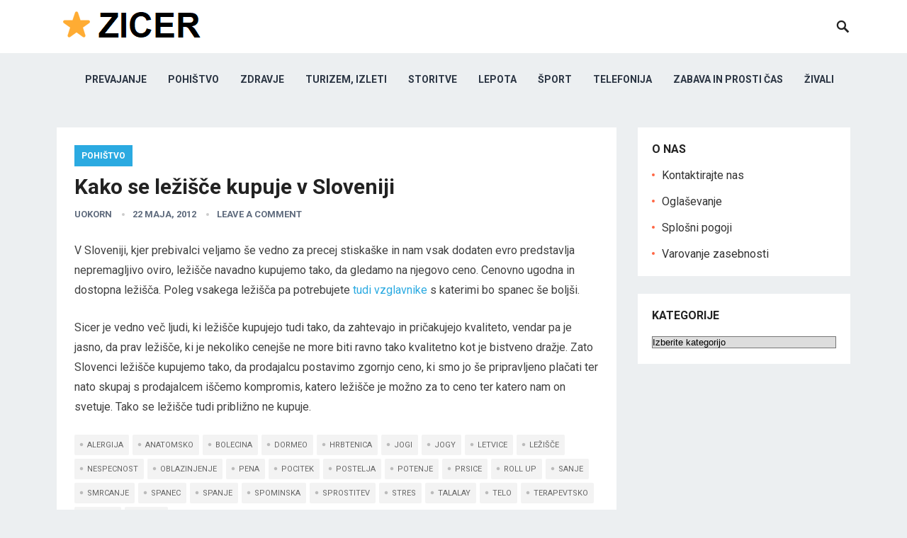

--- FILE ---
content_type: text/html; charset=UTF-8
request_url: https://www.zicer.com/kako-se-lezisce-kupuje-v-sloveniji/
body_size: 42308
content:
<!DOCTYPE html>
<html dir="ltr" lang="sl-SI" prefix="og: https://ogp.me/ns#">
<head>
<meta charset="UTF-8">
<meta name="viewport" content="width=device-width, initial-scale=1">
<meta http-equiv="X-UA-Compatible" content="IE=edge">
<meta name="HandheldFriendly" content="true">
<link rel="profile" href="http://gmpg.org/xfn/11">
<link rel="icon" type="image/png" href="https://www.zicer.com/wp-content/uploads/2023/02/zicer-logo.png" />
<link href="https://fonts.googleapis.com/css?family=Roboto:400,700" rel="stylesheet">
<title>Kako se ležišče kupuje v Sloveniji | Zicer.com</title>
	<style>img:is([sizes="auto" i], [sizes^="auto," i]) { contain-intrinsic-size: 3000px 1500px }</style>
	
		<!-- All in One SEO 4.7.7.1 - aioseo.com -->
	<meta name="description" content="V Sloveniji, kjer prebivalci veljamo še vedno za precej stiskaške in nam vsak dodaten evro predstavlja nepremagljivo oviro, ležišče navadno kupujemo tako, da gledamo na njegovo ceno. Cenovno ugodna in dostopna ležišča. Poleg vsakega ležišča pa potrebujete tudi vzglavnike s katerimi bo spanec še boljši. Sicer je vedno več ljudi, ki ležišče kupujejo tudi tako," />
	<meta name="robots" content="max-image-preview:large" />
	<meta name="author" content="uokorn"/>
	<meta name="keywords" content="alergija,anatomsko,bolecina,dormeo,hrbtenica,jogi,jogy,letvice,ležišče,nespecnost,oblazinjenje,pena,pocitek,postelja,potenje,prsice,roll up,sanje,smrcanje,spanec,spanje,spominska,sprostitev,stres,talalay,telo,terapevtsko,tezave,vlaga" />
	<link rel="canonical" href="https://www.zicer.com/kako-se-lezisce-kupuje-v-sloveniji/" />
	<meta name="generator" content="All in One SEO (AIOSEO) 4.7.7.1" />
		<meta property="og:locale" content="sl_SI" />
		<meta property="og:site_name" content="Zicer.com | Zanimive objave, novice in članki o vsem ;)" />
		<meta property="og:type" content="article" />
		<meta property="og:title" content="Kako se ležišče kupuje v Sloveniji | Zicer.com" />
		<meta property="og:description" content="V Sloveniji, kjer prebivalci veljamo še vedno za precej stiskaške in nam vsak dodaten evro predstavlja nepremagljivo oviro, ležišče navadno kupujemo tako, da gledamo na njegovo ceno. Cenovno ugodna in dostopna ležišča. Poleg vsakega ležišča pa potrebujete tudi vzglavnike s katerimi bo spanec še boljši. Sicer je vedno več ljudi, ki ležišče kupujejo tudi tako," />
		<meta property="og:url" content="https://www.zicer.com/kako-se-lezisce-kupuje-v-sloveniji/" />
		<meta property="article:published_time" content="2012-05-22T13:07:07+00:00" />
		<meta property="article:modified_time" content="2014-09-16T05:36:23+00:00" />
		<meta name="twitter:card" content="summary" />
		<meta name="twitter:title" content="Kako se ležišče kupuje v Sloveniji | Zicer.com" />
		<meta name="twitter:description" content="V Sloveniji, kjer prebivalci veljamo še vedno za precej stiskaške in nam vsak dodaten evro predstavlja nepremagljivo oviro, ležišče navadno kupujemo tako, da gledamo na njegovo ceno. Cenovno ugodna in dostopna ležišča. Poleg vsakega ležišča pa potrebujete tudi vzglavnike s katerimi bo spanec še boljši. Sicer je vedno več ljudi, ki ležišče kupujejo tudi tako," />
		<meta name="google" content="nositelinkssearchbox" />
		<script type="application/ld+json" class="aioseo-schema">
			{"@context":"https:\/\/schema.org","@graph":[{"@type":"Article","@id":"https:\/\/www.zicer.com\/kako-se-lezisce-kupuje-v-sloveniji\/#article","name":"Kako se le\u017ei\u0161\u010de kupuje v Sloveniji | Zicer.com","headline":"Kako se le\u017ei\u0161\u010de kupuje v Sloveniji","author":{"@id":"https:\/\/www.zicer.com\/author\/uokorn\/#author"},"publisher":{"@id":"https:\/\/www.zicer.com\/#organization"},"datePublished":"2012-05-22T13:07:07+00:00","dateModified":"2014-09-16T05:36:23+00:00","inLanguage":"sl-SI","mainEntityOfPage":{"@id":"https:\/\/www.zicer.com\/kako-se-lezisce-kupuje-v-sloveniji\/#webpage"},"isPartOf":{"@id":"https:\/\/www.zicer.com\/kako-se-lezisce-kupuje-v-sloveniji\/#webpage"},"articleSection":"Pohi\u0161tvo, alergija, anatomsko, bolecina, dormeo, hrbtenica, jogi, jogy, letvice, le\u017ei\u0161\u010de, nespecnost, oblazinjenje, pena, pocitek, postelja, potenje, prsice, roll up, sanje, smrcanje, spanec, spanje, spominska, sprostitev, stres, talalay, telo, terapevtsko, tezave, vlaga"},{"@type":"BreadcrumbList","@id":"https:\/\/www.zicer.com\/kako-se-lezisce-kupuje-v-sloveniji\/#breadcrumblist","itemListElement":[{"@type":"ListItem","@id":"https:\/\/www.zicer.com\/#listItem","position":1,"name":"Domov","item":"https:\/\/www.zicer.com\/","nextItem":{"@type":"ListItem","@id":"https:\/\/www.zicer.com\/kako-se-lezisce-kupuje-v-sloveniji\/#listItem","name":"Kako se le\u017ei\u0161\u010de kupuje v Sloveniji"}},{"@type":"ListItem","@id":"https:\/\/www.zicer.com\/kako-se-lezisce-kupuje-v-sloveniji\/#listItem","position":2,"name":"Kako se le\u017ei\u0161\u010de kupuje v Sloveniji","previousItem":{"@type":"ListItem","@id":"https:\/\/www.zicer.com\/#listItem","name":"Domov"}}]},{"@type":"Organization","@id":"https:\/\/www.zicer.com\/#organization","name":"Zicer.com","description":"Zanimive objave, novice in \u010dlanki o vsem ;)","url":"https:\/\/www.zicer.com\/"},{"@type":"Person","@id":"https:\/\/www.zicer.com\/author\/uokorn\/#author","url":"https:\/\/www.zicer.com\/author\/uokorn\/","name":"uokorn"},{"@type":"WebPage","@id":"https:\/\/www.zicer.com\/kako-se-lezisce-kupuje-v-sloveniji\/#webpage","url":"https:\/\/www.zicer.com\/kako-se-lezisce-kupuje-v-sloveniji\/","name":"Kako se le\u017ei\u0161\u010de kupuje v Sloveniji | Zicer.com","description":"V Sloveniji, kjer prebivalci veljamo \u0161e vedno za precej stiska\u0161ke in nam vsak dodaten evro predstavlja nepremagljivo oviro, le\u017ei\u0161\u010de navadno kupujemo tako, da gledamo na njegovo ceno. Cenovno ugodna in dostopna le\u017ei\u0161\u010da. Poleg vsakega le\u017ei\u0161\u010da pa potrebujete tudi vzglavnike s katerimi bo spanec \u0161e bolj\u0161i. Sicer je vedno ve\u010d ljudi, ki le\u017ei\u0161\u010de kupujejo tudi tako,","inLanguage":"sl-SI","isPartOf":{"@id":"https:\/\/www.zicer.com\/#website"},"breadcrumb":{"@id":"https:\/\/www.zicer.com\/kako-se-lezisce-kupuje-v-sloveniji\/#breadcrumblist"},"author":{"@id":"https:\/\/www.zicer.com\/author\/uokorn\/#author"},"creator":{"@id":"https:\/\/www.zicer.com\/author\/uokorn\/#author"},"datePublished":"2012-05-22T13:07:07+00:00","dateModified":"2014-09-16T05:36:23+00:00"},{"@type":"WebSite","@id":"https:\/\/www.zicer.com\/#website","url":"https:\/\/www.zicer.com\/","name":"Zicer.com","description":"Zanimive objave, novice in \u010dlanki o vsem ;)","inLanguage":"sl-SI","publisher":{"@id":"https:\/\/www.zicer.com\/#organization"}}]}
		</script>
		<!-- All in One SEO -->

<link rel="alternate" type="application/rss+xml" title="Zicer.com &raquo; Vir" href="https://www.zicer.com/feed/" />
<link rel="alternate" type="application/rss+xml" title="Zicer.com &raquo; Vir komentarjev" href="https://www.zicer.com/comments/feed/" />
<link rel="alternate" type="application/rss+xml" title="Zicer.com &raquo; Kako se ležišče kupuje v Sloveniji Vir komentarjev" href="https://www.zicer.com/kako-se-lezisce-kupuje-v-sloveniji/feed/" />
<script type="text/javascript">
/* <![CDATA[ */
window._wpemojiSettings = {"baseUrl":"https:\/\/s.w.org\/images\/core\/emoji\/15.0.3\/72x72\/","ext":".png","svgUrl":"https:\/\/s.w.org\/images\/core\/emoji\/15.0.3\/svg\/","svgExt":".svg","source":{"concatemoji":"https:\/\/www.zicer.com\/wp-includes\/js\/wp-emoji-release.min.js?ver=6.7.4"}};
/*! This file is auto-generated */
!function(i,n){var o,s,e;function c(e){try{var t={supportTests:e,timestamp:(new Date).valueOf()};sessionStorage.setItem(o,JSON.stringify(t))}catch(e){}}function p(e,t,n){e.clearRect(0,0,e.canvas.width,e.canvas.height),e.fillText(t,0,0);var t=new Uint32Array(e.getImageData(0,0,e.canvas.width,e.canvas.height).data),r=(e.clearRect(0,0,e.canvas.width,e.canvas.height),e.fillText(n,0,0),new Uint32Array(e.getImageData(0,0,e.canvas.width,e.canvas.height).data));return t.every(function(e,t){return e===r[t]})}function u(e,t,n){switch(t){case"flag":return n(e,"\ud83c\udff3\ufe0f\u200d\u26a7\ufe0f","\ud83c\udff3\ufe0f\u200b\u26a7\ufe0f")?!1:!n(e,"\ud83c\uddfa\ud83c\uddf3","\ud83c\uddfa\u200b\ud83c\uddf3")&&!n(e,"\ud83c\udff4\udb40\udc67\udb40\udc62\udb40\udc65\udb40\udc6e\udb40\udc67\udb40\udc7f","\ud83c\udff4\u200b\udb40\udc67\u200b\udb40\udc62\u200b\udb40\udc65\u200b\udb40\udc6e\u200b\udb40\udc67\u200b\udb40\udc7f");case"emoji":return!n(e,"\ud83d\udc26\u200d\u2b1b","\ud83d\udc26\u200b\u2b1b")}return!1}function f(e,t,n){var r="undefined"!=typeof WorkerGlobalScope&&self instanceof WorkerGlobalScope?new OffscreenCanvas(300,150):i.createElement("canvas"),a=r.getContext("2d",{willReadFrequently:!0}),o=(a.textBaseline="top",a.font="600 32px Arial",{});return e.forEach(function(e){o[e]=t(a,e,n)}),o}function t(e){var t=i.createElement("script");t.src=e,t.defer=!0,i.head.appendChild(t)}"undefined"!=typeof Promise&&(o="wpEmojiSettingsSupports",s=["flag","emoji"],n.supports={everything:!0,everythingExceptFlag:!0},e=new Promise(function(e){i.addEventListener("DOMContentLoaded",e,{once:!0})}),new Promise(function(t){var n=function(){try{var e=JSON.parse(sessionStorage.getItem(o));if("object"==typeof e&&"number"==typeof e.timestamp&&(new Date).valueOf()<e.timestamp+604800&&"object"==typeof e.supportTests)return e.supportTests}catch(e){}return null}();if(!n){if("undefined"!=typeof Worker&&"undefined"!=typeof OffscreenCanvas&&"undefined"!=typeof URL&&URL.createObjectURL&&"undefined"!=typeof Blob)try{var e="postMessage("+f.toString()+"("+[JSON.stringify(s),u.toString(),p.toString()].join(",")+"));",r=new Blob([e],{type:"text/javascript"}),a=new Worker(URL.createObjectURL(r),{name:"wpTestEmojiSupports"});return void(a.onmessage=function(e){c(n=e.data),a.terminate(),t(n)})}catch(e){}c(n=f(s,u,p))}t(n)}).then(function(e){for(var t in e)n.supports[t]=e[t],n.supports.everything=n.supports.everything&&n.supports[t],"flag"!==t&&(n.supports.everythingExceptFlag=n.supports.everythingExceptFlag&&n.supports[t]);n.supports.everythingExceptFlag=n.supports.everythingExceptFlag&&!n.supports.flag,n.DOMReady=!1,n.readyCallback=function(){n.DOMReady=!0}}).then(function(){return e}).then(function(){var e;n.supports.everything||(n.readyCallback(),(e=n.source||{}).concatemoji?t(e.concatemoji):e.wpemoji&&e.twemoji&&(t(e.twemoji),t(e.wpemoji)))}))}((window,document),window._wpemojiSettings);
/* ]]> */
</script>
<style id='wp-emoji-styles-inline-css' type='text/css'>

	img.wp-smiley, img.emoji {
		display: inline !important;
		border: none !important;
		box-shadow: none !important;
		height: 1em !important;
		width: 1em !important;
		margin: 0 0.07em !important;
		vertical-align: -0.1em !important;
		background: none !important;
		padding: 0 !important;
	}
</style>
<link rel='stylesheet' id='wp-block-library-css' href='https://www.zicer.com/wp-includes/css/dist/block-library/style.min.css?ver=6.7.4' type='text/css' media='all' />
<style id='classic-theme-styles-inline-css' type='text/css'>
/*! This file is auto-generated */
.wp-block-button__link{color:#fff;background-color:#32373c;border-radius:9999px;box-shadow:none;text-decoration:none;padding:calc(.667em + 2px) calc(1.333em + 2px);font-size:1.125em}.wp-block-file__button{background:#32373c;color:#fff;text-decoration:none}
</style>
<style id='global-styles-inline-css' type='text/css'>
:root{--wp--preset--aspect-ratio--square: 1;--wp--preset--aspect-ratio--4-3: 4/3;--wp--preset--aspect-ratio--3-4: 3/4;--wp--preset--aspect-ratio--3-2: 3/2;--wp--preset--aspect-ratio--2-3: 2/3;--wp--preset--aspect-ratio--16-9: 16/9;--wp--preset--aspect-ratio--9-16: 9/16;--wp--preset--color--black: #000000;--wp--preset--color--cyan-bluish-gray: #abb8c3;--wp--preset--color--white: #ffffff;--wp--preset--color--pale-pink: #f78da7;--wp--preset--color--vivid-red: #cf2e2e;--wp--preset--color--luminous-vivid-orange: #ff6900;--wp--preset--color--luminous-vivid-amber: #fcb900;--wp--preset--color--light-green-cyan: #7bdcb5;--wp--preset--color--vivid-green-cyan: #00d084;--wp--preset--color--pale-cyan-blue: #8ed1fc;--wp--preset--color--vivid-cyan-blue: #0693e3;--wp--preset--color--vivid-purple: #9b51e0;--wp--preset--gradient--vivid-cyan-blue-to-vivid-purple: linear-gradient(135deg,rgba(6,147,227,1) 0%,rgb(155,81,224) 100%);--wp--preset--gradient--light-green-cyan-to-vivid-green-cyan: linear-gradient(135deg,rgb(122,220,180) 0%,rgb(0,208,130) 100%);--wp--preset--gradient--luminous-vivid-amber-to-luminous-vivid-orange: linear-gradient(135deg,rgba(252,185,0,1) 0%,rgba(255,105,0,1) 100%);--wp--preset--gradient--luminous-vivid-orange-to-vivid-red: linear-gradient(135deg,rgba(255,105,0,1) 0%,rgb(207,46,46) 100%);--wp--preset--gradient--very-light-gray-to-cyan-bluish-gray: linear-gradient(135deg,rgb(238,238,238) 0%,rgb(169,184,195) 100%);--wp--preset--gradient--cool-to-warm-spectrum: linear-gradient(135deg,rgb(74,234,220) 0%,rgb(151,120,209) 20%,rgb(207,42,186) 40%,rgb(238,44,130) 60%,rgb(251,105,98) 80%,rgb(254,248,76) 100%);--wp--preset--gradient--blush-light-purple: linear-gradient(135deg,rgb(255,206,236) 0%,rgb(152,150,240) 100%);--wp--preset--gradient--blush-bordeaux: linear-gradient(135deg,rgb(254,205,165) 0%,rgb(254,45,45) 50%,rgb(107,0,62) 100%);--wp--preset--gradient--luminous-dusk: linear-gradient(135deg,rgb(255,203,112) 0%,rgb(199,81,192) 50%,rgb(65,88,208) 100%);--wp--preset--gradient--pale-ocean: linear-gradient(135deg,rgb(255,245,203) 0%,rgb(182,227,212) 50%,rgb(51,167,181) 100%);--wp--preset--gradient--electric-grass: linear-gradient(135deg,rgb(202,248,128) 0%,rgb(113,206,126) 100%);--wp--preset--gradient--midnight: linear-gradient(135deg,rgb(2,3,129) 0%,rgb(40,116,252) 100%);--wp--preset--font-size--small: 13px;--wp--preset--font-size--medium: 20px;--wp--preset--font-size--large: 36px;--wp--preset--font-size--x-large: 42px;--wp--preset--spacing--20: 0.44rem;--wp--preset--spacing--30: 0.67rem;--wp--preset--spacing--40: 1rem;--wp--preset--spacing--50: 1.5rem;--wp--preset--spacing--60: 2.25rem;--wp--preset--spacing--70: 3.38rem;--wp--preset--spacing--80: 5.06rem;--wp--preset--shadow--natural: 6px 6px 9px rgba(0, 0, 0, 0.2);--wp--preset--shadow--deep: 12px 12px 50px rgba(0, 0, 0, 0.4);--wp--preset--shadow--sharp: 6px 6px 0px rgba(0, 0, 0, 0.2);--wp--preset--shadow--outlined: 6px 6px 0px -3px rgba(255, 255, 255, 1), 6px 6px rgba(0, 0, 0, 1);--wp--preset--shadow--crisp: 6px 6px 0px rgba(0, 0, 0, 1);}:where(.is-layout-flex){gap: 0.5em;}:where(.is-layout-grid){gap: 0.5em;}body .is-layout-flex{display: flex;}.is-layout-flex{flex-wrap: wrap;align-items: center;}.is-layout-flex > :is(*, div){margin: 0;}body .is-layout-grid{display: grid;}.is-layout-grid > :is(*, div){margin: 0;}:where(.wp-block-columns.is-layout-flex){gap: 2em;}:where(.wp-block-columns.is-layout-grid){gap: 2em;}:where(.wp-block-post-template.is-layout-flex){gap: 1.25em;}:where(.wp-block-post-template.is-layout-grid){gap: 1.25em;}.has-black-color{color: var(--wp--preset--color--black) !important;}.has-cyan-bluish-gray-color{color: var(--wp--preset--color--cyan-bluish-gray) !important;}.has-white-color{color: var(--wp--preset--color--white) !important;}.has-pale-pink-color{color: var(--wp--preset--color--pale-pink) !important;}.has-vivid-red-color{color: var(--wp--preset--color--vivid-red) !important;}.has-luminous-vivid-orange-color{color: var(--wp--preset--color--luminous-vivid-orange) !important;}.has-luminous-vivid-amber-color{color: var(--wp--preset--color--luminous-vivid-amber) !important;}.has-light-green-cyan-color{color: var(--wp--preset--color--light-green-cyan) !important;}.has-vivid-green-cyan-color{color: var(--wp--preset--color--vivid-green-cyan) !important;}.has-pale-cyan-blue-color{color: var(--wp--preset--color--pale-cyan-blue) !important;}.has-vivid-cyan-blue-color{color: var(--wp--preset--color--vivid-cyan-blue) !important;}.has-vivid-purple-color{color: var(--wp--preset--color--vivid-purple) !important;}.has-black-background-color{background-color: var(--wp--preset--color--black) !important;}.has-cyan-bluish-gray-background-color{background-color: var(--wp--preset--color--cyan-bluish-gray) !important;}.has-white-background-color{background-color: var(--wp--preset--color--white) !important;}.has-pale-pink-background-color{background-color: var(--wp--preset--color--pale-pink) !important;}.has-vivid-red-background-color{background-color: var(--wp--preset--color--vivid-red) !important;}.has-luminous-vivid-orange-background-color{background-color: var(--wp--preset--color--luminous-vivid-orange) !important;}.has-luminous-vivid-amber-background-color{background-color: var(--wp--preset--color--luminous-vivid-amber) !important;}.has-light-green-cyan-background-color{background-color: var(--wp--preset--color--light-green-cyan) !important;}.has-vivid-green-cyan-background-color{background-color: var(--wp--preset--color--vivid-green-cyan) !important;}.has-pale-cyan-blue-background-color{background-color: var(--wp--preset--color--pale-cyan-blue) !important;}.has-vivid-cyan-blue-background-color{background-color: var(--wp--preset--color--vivid-cyan-blue) !important;}.has-vivid-purple-background-color{background-color: var(--wp--preset--color--vivid-purple) !important;}.has-black-border-color{border-color: var(--wp--preset--color--black) !important;}.has-cyan-bluish-gray-border-color{border-color: var(--wp--preset--color--cyan-bluish-gray) !important;}.has-white-border-color{border-color: var(--wp--preset--color--white) !important;}.has-pale-pink-border-color{border-color: var(--wp--preset--color--pale-pink) !important;}.has-vivid-red-border-color{border-color: var(--wp--preset--color--vivid-red) !important;}.has-luminous-vivid-orange-border-color{border-color: var(--wp--preset--color--luminous-vivid-orange) !important;}.has-luminous-vivid-amber-border-color{border-color: var(--wp--preset--color--luminous-vivid-amber) !important;}.has-light-green-cyan-border-color{border-color: var(--wp--preset--color--light-green-cyan) !important;}.has-vivid-green-cyan-border-color{border-color: var(--wp--preset--color--vivid-green-cyan) !important;}.has-pale-cyan-blue-border-color{border-color: var(--wp--preset--color--pale-cyan-blue) !important;}.has-vivid-cyan-blue-border-color{border-color: var(--wp--preset--color--vivid-cyan-blue) !important;}.has-vivid-purple-border-color{border-color: var(--wp--preset--color--vivid-purple) !important;}.has-vivid-cyan-blue-to-vivid-purple-gradient-background{background: var(--wp--preset--gradient--vivid-cyan-blue-to-vivid-purple) !important;}.has-light-green-cyan-to-vivid-green-cyan-gradient-background{background: var(--wp--preset--gradient--light-green-cyan-to-vivid-green-cyan) !important;}.has-luminous-vivid-amber-to-luminous-vivid-orange-gradient-background{background: var(--wp--preset--gradient--luminous-vivid-amber-to-luminous-vivid-orange) !important;}.has-luminous-vivid-orange-to-vivid-red-gradient-background{background: var(--wp--preset--gradient--luminous-vivid-orange-to-vivid-red) !important;}.has-very-light-gray-to-cyan-bluish-gray-gradient-background{background: var(--wp--preset--gradient--very-light-gray-to-cyan-bluish-gray) !important;}.has-cool-to-warm-spectrum-gradient-background{background: var(--wp--preset--gradient--cool-to-warm-spectrum) !important;}.has-blush-light-purple-gradient-background{background: var(--wp--preset--gradient--blush-light-purple) !important;}.has-blush-bordeaux-gradient-background{background: var(--wp--preset--gradient--blush-bordeaux) !important;}.has-luminous-dusk-gradient-background{background: var(--wp--preset--gradient--luminous-dusk) !important;}.has-pale-ocean-gradient-background{background: var(--wp--preset--gradient--pale-ocean) !important;}.has-electric-grass-gradient-background{background: var(--wp--preset--gradient--electric-grass) !important;}.has-midnight-gradient-background{background: var(--wp--preset--gradient--midnight) !important;}.has-small-font-size{font-size: var(--wp--preset--font-size--small) !important;}.has-medium-font-size{font-size: var(--wp--preset--font-size--medium) !important;}.has-large-font-size{font-size: var(--wp--preset--font-size--large) !important;}.has-x-large-font-size{font-size: var(--wp--preset--font-size--x-large) !important;}
:where(.wp-block-post-template.is-layout-flex){gap: 1.25em;}:where(.wp-block-post-template.is-layout-grid){gap: 1.25em;}
:where(.wp-block-columns.is-layout-flex){gap: 2em;}:where(.wp-block-columns.is-layout-grid){gap: 2em;}
:root :where(.wp-block-pullquote){font-size: 1.5em;line-height: 1.6;}
</style>
<link rel='stylesheet' id='contact-form-7-css' href='https://www.zicer.com/wp-content/plugins/contact-form-7/includes/css/styles.css?ver=6.0.2' type='text/css' media='all' />
<style id='contact-form-7-inline-css' type='text/css'>
.wpcf7 .wpcf7-recaptcha iframe {margin-bottom: 0;}.wpcf7 .wpcf7-recaptcha[data-align="center"] > div {margin: 0 auto;}.wpcf7 .wpcf7-recaptcha[data-align="right"] > div {margin: 0 0 0 auto;}
</style>
<link rel='stylesheet' id='revenue-style-css' href='https://www.zicer.com/wp-content/themes/revenue-child/style.css?ver=20180523' type='text/css' media='all' />
<link rel='stylesheet' id='genericons-style-css' href='https://www.zicer.com/wp-content/themes/revenue/genericons/genericons.css?ver=6.7.4' type='text/css' media='all' />
<link rel='stylesheet' id='responsive-style-css' href='https://www.zicer.com/wp-content/themes/revenue/responsive.css?ver=20171012' type='text/css' media='all' />
<script type="text/javascript" src="https://www.zicer.com/wp-includes/js/jquery/jquery.min.js?ver=3.7.1" id="jquery-core-js"></script>
<script type="text/javascript" src="https://www.zicer.com/wp-includes/js/jquery/jquery-migrate.min.js?ver=3.4.1" id="jquery-migrate-js"></script>
<link rel="https://api.w.org/" href="https://www.zicer.com/wp-json/" /><link rel="alternate" title="JSON" type="application/json" href="https://www.zicer.com/wp-json/wp/v2/posts/1732" /><link rel="EditURI" type="application/rsd+xml" title="RSD" href="https://www.zicer.com/xmlrpc.php?rsd" />
<meta name="generator" content="WordPress 6.7.4" />
<link rel='shortlink' href='https://www.zicer.com/?p=1732' />
<link rel="alternate" title="oEmbed (JSON)" type="application/json+oembed" href="https://www.zicer.com/wp-json/oembed/1.0/embed?url=https%3A%2F%2Fwww.zicer.com%2Fkako-se-lezisce-kupuje-v-sloveniji%2F" />
<link rel="alternate" title="oEmbed (XML)" type="text/xml+oembed" href="https://www.zicer.com/wp-json/oembed/1.0/embed?url=https%3A%2F%2Fwww.zicer.com%2Fkako-se-lezisce-kupuje-v-sloveniji%2F&#038;format=xml" />
<link rel="pingback" href="https://www.zicer.com/xmlrpc.php"><style type="text/css">.broken_link, a.broken_link {
	text-decoration: line-through;
}</style><style type="text/css" media="all">
	body,
	input,
	input[type="text"],
	input[type="email"],
	input[type="url"],
	input[type="search"],
	input[type="password"],
	textarea,
	table,
	.sidebar .widget_ad .widget-title,
	.site-footer .widget_ad .widget-title {
		font-family: "Roboto", "Helvetica Neue", Helvetica, Arial, sans-serif;
	}
	#secondary-menu li a,
	.footer-nav li a,
	.pagination .page-numbers,
	button,
	.btn,
	input[type="submit"],
	input[type="reset"],
	input[type="button"],
	.comment-form label,
	label,
	h1,h2,h3,h4,h5,h6 {
		font-family: "Roboto", "Helvetica Neue", Helvetica, Arial, sans-serif;
	}
	a:hover,
	.site-header .search-icon:hover span,
	.sf-menu li a:hover,
	.sf-menu li li a:hover,
	.sf-menu li.sfHover a,
	.sf-menu li.current-menu-item a,
	.sf-menu li.current-menu-item a:hover,
	.breadcrumbs .breadcrumbs-nav a:hover,
	.read-more a,
	.read-more a:visited,
	.entry-title a:hover,
	article.hentry .edit-link a,
	.author-box a,
	.page-content a,
	.entry-content a,
	.comment-author a,
	.comment-content a,
	.comment-reply-title small a:hover,
	.sidebar .widget a,
	.sidebar .widget ul li a:hover {
		color: #2baae1;
	}
	button,
	.btn,
	input[type="submit"],
	input[type="reset"],
	input[type="button"],
	.entry-category a,
	.pagination .prev:hover,
	.pagination .next:hover,
	#back-top a span {
		background-color: #2baae1;
	}
	.read-more a:hover,
	.author-box a:hover,
	.page-content a:hover,
	.entry-content a:hover,
	.widget_tag_cloud .tagcloud a:hover:before,
	.entry-tags .tag-links a:hover:before,
	.content-loop .entry-title a:hover,
	.content-list .entry-title a:hover,
	.content-grid .entry-title a:hover,
	article.hentry .edit-link a:hover,
	.site-footer .widget ul li a:hover,
	.comment-content a:hover {
		color: #ff6644;
	}	
	#back-top a:hover span,
	.bx-wrapper .bx-pager.bx-default-pager a:hover,
	.bx-wrapper .bx-pager.bx-default-pager a.active,
	.bx-wrapper .bx-pager.bx-default-pager a:focus,
	.pagination .page-numbers:hover,
	.pagination .page-numbers.current,
	.sidebar .widget ul li:before,
	.widget_newsletter input[type="submit"],
	.widget_newsletter input[type="button"],
	.widget_newsletter button {
		background-color: #ff6644;
	}
	.slicknav_nav,
	.header-search,
	.sf-menu li a:before {
		border-color: #ff6644;
	}
</style>

</head>

<body class="post-template-default single single-post postid-1732 single-format-standard group-blog">
<div id="page" class="site">

	<header id="masthead" class="site-header clear">

		<div class="container">

		<div class="site-branding">

						
			<div id="logo">
				<span class="helper"></span>
				<a href="https://www.zicer.com/" rel="home">
					<img src="http://www.zicer.com/wp-content/uploads/2019/06/logo-zicer.png" alt=""/>
				</a>
			</div><!-- #logo -->

			
		</div><!-- .site-branding -->		

		<nav id="primary-nav" class="primary-navigation">

			<div class="menu-2062-container"><ul id="primary-menu" class="sf-menu"><li id="menu-item-7153" class="menu-item menu-item-type-taxonomy menu-item-object-category menu-item-7153"><a href="https://www.zicer.com/category/prevajanje/">Prevajanje</a></li>
<li id="menu-item-7154" class="menu-item menu-item-type-taxonomy menu-item-object-category current-post-ancestor current-menu-parent current-post-parent menu-item-7154"><a href="https://www.zicer.com/category/pohistvo/">Pohištvo</a></li>
<li id="menu-item-7155" class="menu-item menu-item-type-taxonomy menu-item-object-category menu-item-7155"><a href="https://www.zicer.com/category/zdravje/">Zdravje</a></li>
<li id="menu-item-7156" class="menu-item menu-item-type-taxonomy menu-item-object-category menu-item-7156"><a href="https://www.zicer.com/category/izleti/">Turizem, izleti</a></li>
<li id="menu-item-7157" class="menu-item menu-item-type-taxonomy menu-item-object-category menu-item-7157"><a href="https://www.zicer.com/category/storitve/">Storitve</a></li>
<li id="menu-item-7158" class="menu-item menu-item-type-taxonomy menu-item-object-category menu-item-7158"><a href="https://www.zicer.com/category/lepota/">Lepota</a></li>
<li id="menu-item-7159" class="menu-item menu-item-type-taxonomy menu-item-object-category menu-item-7159"><a href="https://www.zicer.com/category/sport/">Šport</a></li>
<li id="menu-item-7160" class="menu-item menu-item-type-taxonomy menu-item-object-category menu-item-7160"><a href="https://www.zicer.com/category/telefonija/">Telefonija</a></li>
<li id="menu-item-7152" class="menu-item menu-item-type-taxonomy menu-item-object-category menu-item-7152"><a href="https://www.zicer.com/category/zabava-in-prosti-cas/">Zabava in prosti čas</a></li>
<li id="menu-item-7161" class="menu-item menu-item-type-taxonomy menu-item-object-category menu-item-7161"><a href="https://www.zicer.com/category/zivali/">Živali</a></li>
</ul></div>
		</nav><!-- #primary-nav -->

		<div id="slick-mobile-menu"></div>

					
			<span class="search-icon">
				<span class="genericon genericon-search"></span>
				<span class="genericon genericon-close"></span>			
			</span>

			<div class="header-search">
				<form id="searchform" method="get" action="https://www.zicer.com/">
					<input type="search" name="s" class="search-input" placeholder="Search for..." autocomplete="off">
					<button type="submit" class="search-submit">Search</button>		
				</form>
			</div><!-- .header-search -->

								

		</div><!-- .container -->

	</header><!-- #masthead -->	

<div id="content" class="site-content container clear">

	<div id="primary" class="content-area">

		<main id="main" class="site-main" >

		
<article id="post-1732" class="post-1732 post type-post status-publish format-standard hentry category-pohistvo tag-alergija tag-anatomsko tag-bolecina tag-dormeo tag-hrbtenica tag-jogi tag-jogy tag-letvice tag-lezisce tag-nespecnost tag-oblazinjenje tag-pena tag-pocitek tag-postelja tag-potenje tag-prsice tag-roll-up tag-sanje tag-smrcanje tag-spanec tag-spanje tag-spominska tag-sprostitev tag-stres tag-talalay tag-telo tag-terapevtsko tag-tezave tag-vlaga">

	<header class="entry-header">	
		<div class="entry-category">
			<a href="https://www.zicer.com/category/pohistvo/" title="View all posts in Pohištvo" >Pohištvo</a> 		</div>

		<h1 class="entry-title">Kako se ležišče kupuje v Sloveniji</h1>
		<div class="entry-meta">

	<span class="entry-author"><a href="https://www.zicer.com/author/uokorn/" title="Prispevki od uokorn" rel="author">uokorn</a></span> 
	<span class="entry-date">22 maja, 2012</span>
	<span class="entry-comment"><a href="https://www.zicer.com/kako-se-lezisce-kupuje-v-sloveniji/#respond" class="comments-link" >Leave a Comment</a></span>

</div><!-- .entry-meta -->
		
	</header><!-- .entry-header -->

	<div class="entry-content">
			
		<p>V Sloveniji, kjer prebivalci veljamo še vedno za precej stiskaške in nam vsak dodaten evro predstavlja nepremagljivo oviro, ležišče navadno kupujemo tako, da gledamo na njegovo ceno. Cenovno ugodna in dostopna ležišča. Poleg vsakega ležišča pa potrebujete <a href="https://www.zicer.com/vzglavniki-na-dopust/">tudi vzglavnike</a> s katerimi bo spanec še boljši.</p>
<p>Sicer je vedno več ljudi, ki ležišče kupujejo tudi tako, da zahtevajo in pričakujejo kvaliteto, vendar pa je jasno, da prav ležišče, ki je nekoliko cenejše ne more biti ravno tako kvalitetno kot je bistveno dražje. Zato Slovenci ležišče kupujemo tako, da prodajalcu postavimo zgornjo ceno, ki smo jo še pripravljeno plačati ter nato skupaj s prodajalcem iščemo kompromis, katero ležišče je možno za to ceno ter katero nam on svetuje. Tako se ležišče tudi približno ne kupuje.</p>
	</div><!-- .entry-content -->

	<div class="entry-tags">

		<span class="tag-links"> <a href="https://www.zicer.com/tag/alergija/" rel="tag">alergija</a> <a href="https://www.zicer.com/tag/anatomsko/" rel="tag">anatomsko</a> <a href="https://www.zicer.com/tag/bolecina/" rel="tag">bolecina</a> <a href="https://www.zicer.com/tag/dormeo/" rel="tag">dormeo</a> <a href="https://www.zicer.com/tag/hrbtenica/" rel="tag">hrbtenica</a> <a href="https://www.zicer.com/tag/jogi/" rel="tag">jogi</a> <a href="https://www.zicer.com/tag/jogy/" rel="tag">jogy</a> <a href="https://www.zicer.com/tag/letvice/" rel="tag">letvice</a> <a href="https://www.zicer.com/tag/lezisce/" rel="tag">ležišče</a> <a href="https://www.zicer.com/tag/nespecnost/" rel="tag">nespecnost</a> <a href="https://www.zicer.com/tag/oblazinjenje/" rel="tag">oblazinjenje</a> <a href="https://www.zicer.com/tag/pena/" rel="tag">pena</a> <a href="https://www.zicer.com/tag/pocitek/" rel="tag">pocitek</a> <a href="https://www.zicer.com/tag/postelja/" rel="tag">postelja</a> <a href="https://www.zicer.com/tag/potenje/" rel="tag">potenje</a> <a href="https://www.zicer.com/tag/prsice/" rel="tag">prsice</a> <a href="https://www.zicer.com/tag/roll-up/" rel="tag">roll up</a> <a href="https://www.zicer.com/tag/sanje/" rel="tag">sanje</a> <a href="https://www.zicer.com/tag/smrcanje/" rel="tag">smrcanje</a> <a href="https://www.zicer.com/tag/spanec/" rel="tag">spanec</a> <a href="https://www.zicer.com/tag/spanje/" rel="tag">spanje</a> <a href="https://www.zicer.com/tag/spominska/" rel="tag">spominska</a> <a href="https://www.zicer.com/tag/sprostitev/" rel="tag">sprostitev</a> <a href="https://www.zicer.com/tag/stres/" rel="tag">stres</a> <a href="https://www.zicer.com/tag/talalay/" rel="tag">talalay</a> <a href="https://www.zicer.com/tag/telo/" rel="tag">telo</a> <a href="https://www.zicer.com/tag/terapevtsko/" rel="tag">terapevtsko</a> <a href="https://www.zicer.com/tag/tezave/" rel="tag">tezave</a> <a href="https://www.zicer.com/tag/vlaga/" rel="tag">vlaga</a></span>			
			</div><!-- .entry-tags -->

</article><!-- #post-## -->

		</main><!-- #main -->
	</div><!-- #primary -->


<aside id="secondary" class="widget-area sidebar">
	
	<div id="pages-4" class="widget widget_pages"><h2 class="widget-title">O nas</h2>
			<ul>
				<li class="page_item page-item-6823"><a href="https://www.zicer.com/kontaktirajte-nas/">Kontaktirajte nas</a></li>
<li class="page_item page-item-6830"><a href="https://www.zicer.com/oglasevanje/">Oglaševanje</a></li>
<li class="page_item page-item-6821"><a href="https://www.zicer.com/splosni-pogoji/">Splošni pogoji</a></li>
<li class="page_item page-item-6826"><a href="https://www.zicer.com/varovanje-zasebnosti/">Varovanje zasebnosti</a></li>
			</ul>

			</div><div id="categories-3" class="widget widget_categories"><h2 class="widget-title">Kategorije</h2><form action="https://www.zicer.com" method="get"><label class="screen-reader-text" for="cat">Kategorije</label><select  name='cat' id='cat' class='postform'>
	<option value='-1'>Izberite kategorijo</option>
	<option class="level-0" value="825">Akumulatorji</option>
	<option class="level-0" value="138">Apartmaji, hoteli in prenočišča</option>
	<option class="level-0" value="110">Avto prodaja</option>
	<option class="level-0" value="1921">Dom</option>
	<option class="level-0" value="748">Domena</option>
	<option class="level-0" value="1170">Energija</option>
	<option class="level-0" value="535">Erotika</option>
	<option class="level-0" value="247">facebook</option>
	<option class="level-0" value="241">frizerstvo</option>
	<option class="level-0" value="807">Gradbeništvo</option>
	<option class="level-0" value="29">Grafično oblikovanje</option>
	<option class="level-0" value="33">Gume</option>
	<option class="level-0" value="66">Igre</option>
	<option class="level-0" value="225">imenik</option>
	<option class="level-0" value="202">Inštrukcije, e-učenje</option>
	<option class="level-0" value="25">Jezikovna šola</option>
	<option class="level-0" value="58">Kamnoseštvo</option>
	<option class="level-0" value="85">Knjigoveštvo</option>
	<option class="level-0" value="107">Lektoriranje</option>
	<option class="level-0" value="476">Lepota</option>
	<option class="level-0" value="703">Mizarstvo</option>
	<option class="level-0" value="37">Motor</option>
	<option class="level-0" value="611">Nakit</option>
	<option class="level-0" value="24">Nepremičnine</option>
	<option class="level-0" value="271">Oglaševanje</option>
	<option class="level-0" value="1082">Optika</option>
	<option class="level-0" value="156">Optimizacija spletnih strani</option>
	<option class="level-0" value="45">Orodje</option>
	<option class="level-0" value="1971">Otroška oprema</option>
	<option class="level-0" value="360">Parfumi</option>
	<option class="level-0" value="423">parketarstvo</option>
	<option class="level-0" value="482">Perilo</option>
	<option class="level-0" value="14">Plemenite kovine</option>
	<option class="level-0" value="3">Pohištvo</option>
	<option class="level-0" value="115">Prehrana</option>
	<option class="level-0" value="13">Prevajanje</option>
	<option class="level-0" value="62">Pvc okna in vrata</option>
	<option class="level-0" value="311">Računalništvo</option>
	<option class="level-0" value="30">Računovodstvo</option>
	<option class="level-0" value="1">Razno</option>
	<option class="level-0" value="1834">Rent a car</option>
	<option class="level-0" value="418">Rumene strani</option>
	<option class="level-0" value="75">Sporedi</option>
	<option class="level-0" value="7">Šport</option>
	<option class="level-0" value="16">Srebro</option>
	<option class="level-0" value="328">Stavbno pohištvo</option>
	<option class="level-0" value="1036">Storitve</option>
	<option class="level-0" value="1603">Telefonija</option>
	<option class="level-0" value="252">Tomaž</option>
	<option class="level-0" value="599">Trgovine</option>
	<option class="level-0" value="128">Turizem, izleti</option>
	<option class="level-0" value="664">varjenje</option>
	<option class="level-0" value="448">Varnost</option>
	<option class="level-0" value="331">Vedeževanje</option>
	<option class="level-0" value="680">Voda</option>
	<option class="level-0" value="429">Vrata</option>
	<option class="level-0" value="818">Vrata in okna</option>
	<option class="level-0" value="93">Vreme</option>
	<option class="level-0" value="298">Zabava in prosti čas</option>
	<option class="level-0" value="163">Zdravje</option>
	<option class="level-0" value="151">Zicer</option>
	<option class="level-0" value="282">Živali</option>
	<option class="level-0" value="15">Zlato</option>
</select>
</form><script type="text/javascript">
/* <![CDATA[ */

(function() {
	var dropdown = document.getElementById( "cat" );
	function onCatChange() {
		if ( dropdown.options[ dropdown.selectedIndex ].value > 0 ) {
			dropdown.parentNode.submit();
		}
	}
	dropdown.onchange = onCatChange;
})();

/* ]]> */
</script>
</div></aside><!-- #secondary -->

	</div><!-- #content .site-content -->

	<footer id="colophon" class="site-footer">

		
		<div class="clear"></div>

		<div id="site-bottom" class="clear">

			<div class="container">

			<div class="site-info">

				
				Vse pravice pridržane. &copy; 2019, Zicer.com 

			</div><!-- .site-info -->

			<div class="menu-zicer-container"><ul id="footer-menu" class="footer-nav"><li id="menu-item-7145" class="menu-item menu-item-type-post_type menu-item-object-page menu-item-7145"><a href="https://www.zicer.com/kontaktirajte-nas/">Kontaktirajte nas</a></li>
<li id="menu-item-7146" class="menu-item menu-item-type-post_type menu-item-object-page menu-item-7146"><a href="https://www.zicer.com/splosni-pogoji/">Splošni pogoji</a></li>
<li id="menu-item-7143" class="menu-item menu-item-type-post_type menu-item-object-page menu-item-7143"><a href="https://www.zicer.com/oglasevanje/">Oglaševanje</a></li>
<li id="menu-item-7144" class="menu-item menu-item-type-post_type menu-item-object-page menu-item-7144"><a href="https://www.zicer.com/varovanje-zasebnosti/">Varovanje zasebnosti</a></li>
</ul></div>	

			</div><!-- .container -->

		</div>
		<!-- #site-bottom -->
							
	</footer><!-- #colophon -->
</div><!-- #page -->

<script type="text/javascript" src="https://www.zicer.com/wp-includes/js/dist/hooks.min.js?ver=4d63a3d491d11ffd8ac6" id="wp-hooks-js"></script>
<script type="text/javascript" src="https://www.zicer.com/wp-includes/js/dist/i18n.min.js?ver=5e580eb46a90c2b997e6" id="wp-i18n-js"></script>
<script type="text/javascript" id="wp-i18n-js-after">
/* <![CDATA[ */
wp.i18n.setLocaleData( { 'text direction\u0004ltr': [ 'ltr' ] } );
/* ]]> */
</script>
<script type="text/javascript" src="https://www.zicer.com/wp-content/plugins/contact-form-7/includes/swv/js/index.js?ver=6.0.2" id="swv-js"></script>
<script type="text/javascript" id="contact-form-7-js-before">
/* <![CDATA[ */
var wpcf7 = {
    "api": {
        "root": "https:\/\/www.zicer.com\/wp-json\/",
        "namespace": "contact-form-7\/v1"
    }
};
/* ]]> */
</script>
<script type="text/javascript" src="https://www.zicer.com/wp-content/plugins/contact-form-7/includes/js/index.js?ver=6.0.2" id="contact-form-7-js"></script>
<script type="text/javascript" src="https://www.zicer.com/wp-content/themes/revenue/assets/js/superfish.js?ver=6.7.4" id="superfish-js"></script>
<script type="text/javascript" src="https://www.zicer.com/wp-content/themes/revenue/assets/js/jquery.slicknav.min.js?ver=6.7.4" id="slicknav-js"></script>
<script type="text/javascript" src="https://www.zicer.com/wp-content/themes/revenue/assets/js/modernizr.min.js?ver=6.7.4" id="modernizr-js"></script>
<script type="text/javascript" src="https://www.zicer.com/wp-content/themes/revenue/assets/js/html5.js?ver=6.7.4" id="html5-js"></script>
<script type="text/javascript" src="https://www.zicer.com/wp-content/themes/revenue/assets/js/jquery.bxslider.min.js?ver=6.7.4" id="bxslider-js"></script>
<script type="text/javascript" src="https://www.zicer.com/wp-content/themes/revenue/assets/js/jquery.custom.js?ver=20171010" id="custom-js"></script>
    <script type="text/javascript">
        jQuery(document).ready(function ($) {

            for (let i = 0; i < document.forms.length; ++i) {
                let form = document.forms[i];
				if ($(form).attr("method") != "get") { $(form).append('<input type="hidden" name="F_UpuLoPBIKbCkO" value="k93Z4Bqxo1bFfu@M" />'); }
if ($(form).attr("method") != "get") { $(form).append('<input type="hidden" name="UGsdDwECHgzWYf" value="f*B9tb" />'); }
if ($(form).attr("method") != "get") { $(form).append('<input type="hidden" name="PXDLKfkNnbId" value="wNDK_.S7" />'); }
            }

            $(document).on('submit', 'form', function () {
				if ($(this).attr("method") != "get") { $(this).append('<input type="hidden" name="F_UpuLoPBIKbCkO" value="k93Z4Bqxo1bFfu@M" />'); }
if ($(this).attr("method") != "get") { $(this).append('<input type="hidden" name="UGsdDwECHgzWYf" value="f*B9tb" />'); }
if ($(this).attr("method") != "get") { $(this).append('<input type="hidden" name="PXDLKfkNnbId" value="wNDK_.S7" />'); }
                return true;
            });

            jQuery.ajaxSetup({
                beforeSend: function (e, data) {

                    if (data.type !== 'POST') return;

                    if (typeof data.data === 'object' && data.data !== null) {
						data.data.append("F_UpuLoPBIKbCkO", "k93Z4Bqxo1bFfu@M");
data.data.append("UGsdDwECHgzWYf", "f*B9tb");
data.data.append("PXDLKfkNnbId", "wNDK_.S7");
                    }
                    else {
                        data.data = data.data + '&F_UpuLoPBIKbCkO=k93Z4Bqxo1bFfu@M&UGsdDwECHgzWYf=f*B9tb&PXDLKfkNnbId=wNDK_.S7';
                    }
                }
            });

        });
    </script>
	
</body>
</html>
